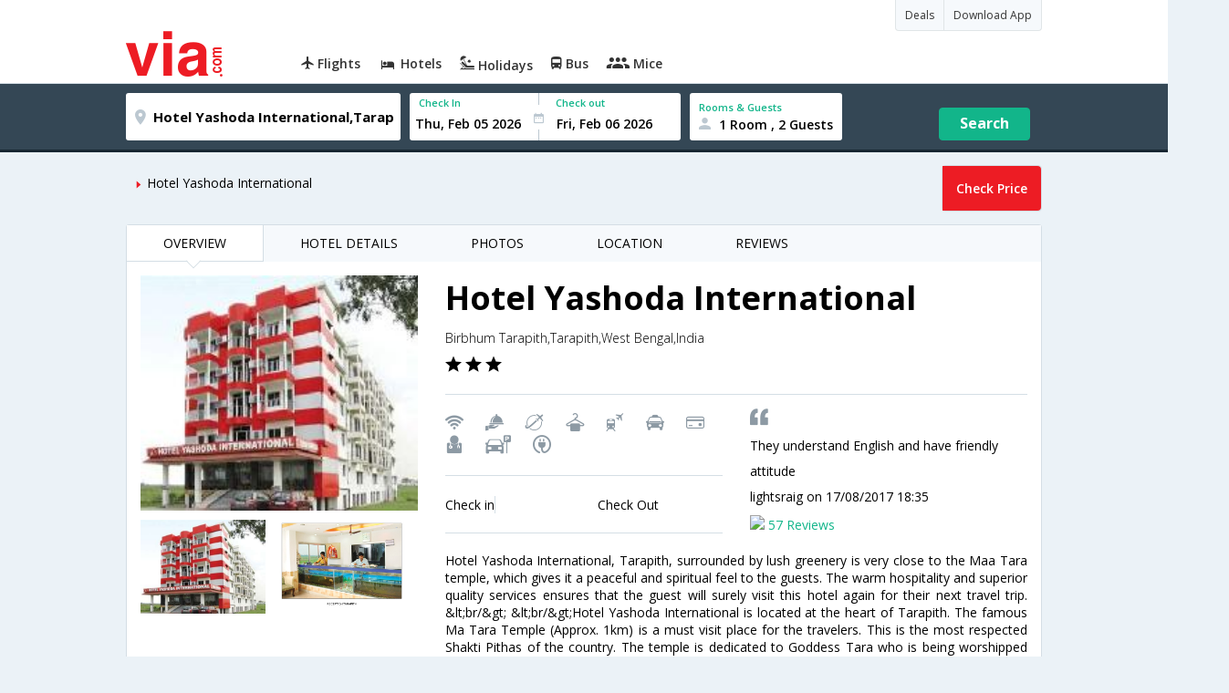

--- FILE ---
content_type: text/html
request_url: https://in.via.com/hotels/hotel-yashoda-international-22447
body_size: 7922
content:
<!doctype html><!--Set search box parameters--><html><head><meta charset=utf-8><title></title><meta name=format-detection content="telephone=no"><meta name=viewport content="width=device-width,initial-scale=1"><link href="//fonts.googleapis.com/css?family=Open+Sans:400,600,700,300,100" rel=stylesheet type=text/css><link rel=icon type=image/x-icon href=//images.via.com/static/img/general/favicon.ico><link rel=stylesheet href=//images.via.com/static/seo/static/stylesheets/via-seo.css><script src=//images.via.com/static/seo/static/js/minified/jqueryMain.js></script><!-- Google Tag Manager --><script>_vaGTM = [];</script><script>(function(w,d,s,l,i){w[l]=w[l]||[];w[l].push({'gtm.start':
    new Date().getTime(),event:'gtm.js'});var f=d.getElementsByTagName(s)[0],
    j=d.createElement(s),dl=l!='dataLayer'?'&l='+l:'';j.async=true;j.src=
    'https://www.googletagmanager.com/gtm.js?id='+i+dl;f.parentNode.insertBefore(j,f);
})(window,document,'script','_vaGTM','GTM-TL9VJSJ');</script><!-- End Google Tag Manager --><script>var pageOpts = pageOpts || {};
    pageOpts.env = "in";
    pageOpts.viewType = 'DESKTOP';
    pageOpts.currency = 'INR';
    pageOpts.currentEnv = "in";
    pageOpts.sysDate = '';
    pageOpts.isB2CEnv = true;
    pageOpts.pageId = "HOTEL_TEMPLATE_HOTEL_PROPERTY";
    pageOpts.productType = "Hotel";
    pageOpts.pageType = "seo";
    pageOpts.accessToken = "553f5767-373f-4d98-9e6d-08fa87400a42";
    if (_vaGTM) {
        _vaGTM.push({pageOpts: pageOpts});
    }</script></head><body style="background-color: #ebf2f7"><header class="header u_white u_borderBottom u_gen-border-Btm-Red flt-wth m-hde"><div class=container><div class="row u_inlineblk u_width100 u_floatL"><div class="col-m-12 u_padL0 u_padR0"><div class="u_textR u_posR col-m-12 u_padL0 u_padR0"><div class="u_dispTable u_floatR hdr-curve-stick-border"><span class="u_bgBodyClr u_dispTableCell bg-hover-white element"><a href=/offers target=_blank class="u_cursPoint u_floatL u_txtDecoNone u_clBlacklightbase"><span class="u_font12 u_fontW500 u_padT8 u_padB8 u_padL10 u_padR10 u_floatL">Deals</span> </a></span><span class="u_bgBodyClr u_dispTableCell bg-hover-white element"><a href=/appDownload target=_blank class="u_cursPoint u_floatL u_txtDecoNone u_clBlacklightbase"><span class="u_font12 u_fontW500 u_padT8 u_padB8 u_padL10 u_padR10 u_floatL">Download App</span></a></span></div></div><div class="col-m-12 u_padL0 u_padR0"><div class="u_inlineblk col-m-2 u_padL0"><span class="icon-ViaLogo u_font50 u_clViaRed"></span></div><div class="u_inlineblk u_font14 col-m-10"><div class="u_padT16 u_clBlacklightbase u_fontW600 u_cursPoint u_floatL"><a class="u_txtDecoNone u_floatL product active" href=/flight-tickets><span class="u_pad10 hover-red u_floatL"><span class="icon icon-flightProductNav"></span> Flights</span></a></div><div class="u_padT16 u_clBlacklightbase u_fontW600 u_cursPoint u_floatL"><a class="u_txtDecoNone u_floatL product active" href=/hotels><span class="u_pad10 hover-red u_floatL"><span class="icon icon-hotelProductNav"></span> Hotels</span></a></div><div class="u_padT16 u_clBlacklightbase u_fontW600 u_cursPoint u_floatL"><a class="u_txtDecoNone u_floatL product active" href=/holidays><span class="u_pad10 hover-red u_floatL"><span class="icon icon-holidayProductNav"></span> Holidays</span></a></div><div class="u_padT16 u_clBlacklightbase u_fontW600 u_cursPoint u_floatL"><a class="u_txtDecoNone u_floatL product active" href=/bus-tickets><span class="u_pad10 hover-red u_floatL"><span class="icon icon-busProductNav"></span> Bus</span></a></div><div class="u_padT16 u_clBlacklightbase u_fontW600 u_cursPoint u_floatL"><a class="u_txtDecoNone u_floatL product active" href=/mice><span class="u_pad10 hover-red u_floatL"><span class="icon icon-miceProductNav"></span> Mice</span></a></div></div></div></div></div></div></header><div class=d-hde><div class=via-m-header role=banner><a href="" class="via-header-cell via-logo-cell" data-ajax=false data-role=none target=_blank><span class=icon-ViaLogo></span> </a><span class="via-header-cell via-header-cell-text">Hotels </span><a href="" class="via-header-cell via-logo-cell" data-ajax=false data-role=none style=float:right target=_blank><span class=icon-Search></span></a></div></div><div style=display:none class=isHomePageAv>{"isHomePage":true}</div><div style=display:none class=js-searchBoxOpts id=js-searchBoxOpts>{}</div><div style=display:none id=environmentVars>{}</div><div class="hotel-future-part v-bgbody flt-wth u_padB15"><div class="modifySearchHotel wide isFixed"><!--Set search box parameters--><div class="searchBoxWide recentSearch m-hde"><div class=container><div class=content><form name=hotelSearchForm class="hotelSearchForm u_mar0"><div style=display:none id=environmentVars>""</div><div class=panel><div class="singleLineSBox flex justify-between item-center"><div class="SLElement destn flex direction-row u_width30"><div class="locationInputIcon flex justify-center item-center"><div class=location-icon></div></div><input type=text class="u_padL0 ui-autocomplete-input" name=destination placeholder="Enter City, Area or Hotel Name" id=destination value="Hotel Yashoda International,Tarapith,West Bengal,India" tabindex=1 autocomplete=off> <input type=hidden class=destinationCode value=9H22447></div><div class=SLElement><div class="u_inlineBlk flex justify-center direction-column dateCont cInDateCont" style=""><label class="u_clViaGreen u_font11 u_padL10 u_fontW600">Check In</label><input type=text class="u_padL10 u_padB0" placeholder="Select Check In Date" readonly="" name=checkIn id=checkIn tabindex=2 data-date="" value=""><div class="cal-arrow cIn"></div></div><div class="u_inlineBlk calIconHolder" style=width:13px><div class=calendar-icon></div></div><div class="u_inlineBlk flex justify-center direction-column dateCont cOutDateCont" style=""><label class="u_clViaGreen u_font11 u_padL5 u_fontW600">Check out</label><input type=text class=u_padB0 placeholder="Select Check Out Date" readonly="" name=checkOut id=checkOut data-date="" value=""><div class="cal-arrow cOut"></div></div></div><div class=SLElement><div class="element-room u_width100 flex justify-center direction-column"><label class="u_clViaGreen u_font11 u_padL10 u_fontW600 u_textCapitalize">Rooms &amp; Guests</label><div class="hotelRoomDropDown js-room u_padL10 u_padR10"><span class=person-icon></span> <span class="roomGuestCount u_font14 u_fontW600">1 Room, 2 Guests</span> <span class=drop-icon></span></div></div><div class=roomConfig style="display: none"><div class=roomConfigHeader><div class=arrow></div><div class=text>Enter guest details per room</div><div class=close></div></div><input type=hidden class=js-roomSelected value=selected><div class=roomConfigBody data-room=1 data-maxroom=8><div class=roomDiv id=room1><div class=roomNoDiv><span class=roomNumber>Room 1</span><span class="removeRoom via-processed">Remove Room</span></div><div class="counter-element adult js-count via-processed"><label>ADULTS <span>12+ Yrs</span></label><div><div class=minus>-</div><div class=count data-max=10 data-min=1>2</div><div class=plus>+</div></div></div><div class="counter-element child js-count via-processed"><label>CHILDREN <span>2 - 12 Yrs</span></label><div><div class=minus>-</div><div class=count data-max=3 data-min=0>0</div><div class=plus>+</div></div></div><div class=childAgeSelectContainer></div></div></div><div class=roomConfigFooter><div class=addRoom><span class=add-icon></span> Add Rooms</div><div class=done>Done!</div><div class=cancel>Cancel</div></div></div><div class="roomDiv cloneRoom"><div class=roomNoDiv><span class=roomNumber>Room 1</span><span class=removeRoom>Remove Room</span></div><div class="counter-element adult js-count"><label>ADULTS <span>12+ Yrs</span></label><div><div class=minus>-</div><div class=count data-max=10 data-min=1>1</div><div class=plus>+</div></div></div><div class="counter-element child js-count"><label>CHILDREN <span>2 - 12 Yrs</span></label><div><div class=minus>-</div><div class=count data-max=3 data-min=0>0</div><div class=plus>+</div></div></div><div class=childAgeSelectContainer></div></div><div class="childAge cloneChildAge"><p class="ageChildNo u_font12 u_fontW600 u_marB0"><span class=ageLabel>AGE</span>: Child</p><label class=customSBox><select><option value=1>1</option><option value=2>2</option><option value=3>3</option><option value=4>4</option><option value=5>5</option><option value=6>6</option><option value=7>7</option><option value=8>8</option><option value=9>9</option><option value=10>10</option><option value=11>11</option><option value=12>12</option></select></label></div></div><div class="flex self-end justify-center u_font12 u_clViaGreen"><div class=js-more-opts style="visibility: hidden">More options<span class="more-opts-icon u_marL5"></span></div><div class=more-opts-div><div class=more-opts-hdr><div class=arrow></div><div class=text>Optionals</div><div class=close></div></div><div class=more-opts-bd><div class="element countryBox"><p class=u_marB0>Nationality</p><label class=customSBox><select id=nationalityCountry><option value=137 selected="">India</option><option value=165138>United States of America</option><option value=164981>United Kingdom</option><option value=165021>France</option><option value=165038>China</option><option value=165167>Canada</option><option value=165168>Italy</option><option value=165177>Germany</option><option value=-1>Other</option></select></label></div><div class="element countryBox"><p class=u_marB0>Residence</p><label class=customSBox><select id=residenceCountry><option value=137 selected="">India</option><option value=165138>United States of America</option><option value=164981>United Kingdom</option><option value=165021>France</option><option value=165038>China</option><option value=165167>Canada</option><option value=165168>Italy</option><option value=165177>Germany</option><option value=-1>Other</option></select></label></div></div></div></div><div class="search-hotel flex self-end justify-center item-center">Search</div></div></div></form></div></div></div></div><div class="container m-container-fld"><div class=row><div class="col-m-6 u_padL0 m-hde"><ul class="u_padL0 u_font14"><!--<li class="u_padtb10lr0"><a href="" class="u_clViaGreen"> Hotels in Bangalore</a></li>--><li class=u_pad10><i class="icon-ArrowRightSmall2 u_font8 u_clViaRed u_padR5"></i>Hotel Yashoda International</li></ul></div><div class="col-m-6 u_padR0 m-hde"><ul class="u_floatR u_padL0 u_font14 border-default left-btn-part radius-four" style="cursor: pointer"><li class="u_pad15 u_bgViaGreen slt-room u_bgViaRed u_fontW600 tb-r-bdr-4rds"><div class="u_clWhite js-hotel-check-price">Check Price</div></li></ul></div><div class="flt-wth box"><div class="col-m-12 col-x-12 m-padR0 v-gry-bg u_padL0"><div class=m-wth-scroll><ul class="u_padL0 u_marT0 u_marB0 m-min-wth m-bdr-btm m-bg-wte"><li class="u_pad15 u_font14 m-font12 m-bdr-top0 u_white border-right border-red-4top border-bottom u_posR down-arrow-icon tab-links">OVERVIEW</li><li class="u_pad15 u_font14 m-font12 tab-links">HOTEL DETAILS</li><li class="u_pad15 u_font14 m-font12 tab-links">PHOTOS</li><li class="u_pad15 u_font14 m-font12 tab-links">LOCATION</li><li class="u_pad15 u_font14 m-font12 tab-links">REVIEWS</li></ul></div></div><div class="overview-tab-part flt-wth u_padT15"><div class="col-m-4 col-x-12"><div class="col-m-12 col-x-12 u_padL0 u_padR0 u_padB5"><img src=https://images4.via.com/static/hotel/images/1/22447/22447_0_t.jpg class=img-responsive></div><div class="col-m-6 col-x-6 u_padL0 u_padR5"><img src=https://images4.via.com/static/hotel/images/1/22447/22447_0_f.jpg class=img-responsive title=""></div><div class="col-m-6 col-x-6 u_padL0 u_padR5"><img src=https://images4.via.com/static/hotel/images/1/22447/22447_1_f.jpg class=img-responsive title=""></div><!--<span class="flt-wth u_textC u_font14 u_pad20 m-hde"><a href="#" class="u_clViaGreen u_txtDecoNone">View all Photos</a></span>--></div><div class="col-m-8 col-x-12"><div class="hotel-title-part flt-wth m-padT20 border-bottom u_padB20"><h1 class="u_marT0 u_marB10 m-font45">Hotel Yashoda International</h1><span class="u_dispBlock u_font14 m-font24 u_fontW300 u_padB10">Birbhum Tarapith,Tarapith,West Bengal,India</span> <span class=u_dispBlock><i class="icon-RateStar u_font18"></i> <i class="icon-RateStar u_font18"></i> <i class="icon-RateStar u_font18"></i></span></div><div class="col-m-6 col-x-12 u_padL0"><div class="flt-wth u_padtb20lr0 border-bottom"><span class=u_floatL><i class="u_font20 u_padR5 u_flt-gry amen26"></i> <i class="u_font20 u_padR5 u_flt-gry amen43"></i> <i class="u_font20 u_padR5 u_flt-gry amen52"></i> <i class="u_font20 u_padR5 u_flt-gry amen27"></i> <i class="u_font20 u_padR5 u_flt-gry amen0"></i> <i class="u_font20 u_padR5 u_flt-gry amen8"></i> <i class="u_font20 u_padR5 u_flt-gry amen16"></i> <i class="u_font20 u_padR5 u_flt-gry amen18"></i> <i class="u_font20 u_padR5 u_flt-gry amen36"></i> <i class="u_font20 u_padR5 u_flt-gry amen40"></i> </span><!--<a href="" class="u_floatL u_lnht2 u_txtDecoNone m-font24 u_font12 u_clViaGreen u_padL10">View All</a>--></div><div class="flt-wth u_padtb20lr0 border-bottom"><div class="col-m-6 col-x-6 u_padL0"><span class="border-right m-blok m-txtc u_font14 u_padR35 m-font24">Check in <strong></strong></span></div><div class="col-m-6 col-x-6"><span class="u_font14 m-font24 m-blok m-txtc">Check Out <strong></strong></span></div></div></div><!--Tripadvisor rating (7)--><div class="col-m-6 col-x-12 u_padR0 m-padL0 u_lnht2"><span class="u_dispBlock u_padT10 m-flt-wth"><i class="icon-Quote u_font18 m-font30 u_flt-gry"></i></span> <span class="u_dispBlock u_font14 m-flt-wth m-font24">They understand English and have friendly attitude</span> <span class="u_dispBlock u_font14 m-flt-wth m-font24">lightsraig <span class="">on 17/08/2017 18:35</span></span> <span class="u_dispBlock m-flt-wth m-font24"><img src=https://www.tripadvisor.com/img/cdsi/img2/ratings/traveler/3.5-15902-5.png class=u_height15> <span class="u_font14 u_clViaGreen">57 Reviews</span></span></div><!--Description (11)--><div class="col-m-12 col-x-12 u_padL0 u_padR0"><p class="u_font14 u_textJ">Hotel Yashoda International, Tarapith, surrounded by lush greenery is very close to the Maa Tara temple, which gives it a peaceful and spiritual feel to the guests. The warm hospitality and superior quality services ensures that the guest will surely visit this hotel again for their next travel trip. &amp;lt;br/&amp;gt; &amp;lt;br/&amp;gt;Hotel Yashoda International is located at the heart of Tarapith. The famous Ma Tara Temple (Approx. 1km) is a must visit place for the travelers. This is the most respected Shakti Pithas of the country. The temple is dedicated to Goddess Tara who is being worshipped here as a loving mother to the baby form of Lord Shiva. The prominent visiting places in the area are Bakreswar, Nalhateshwari Temple and Dakshineshwar. &amp;lt;br/&amp;gt; &amp;lt;br/&amp;gt;Distances from Netaji Subhash Chandra Bose International Airport: 279 km (approx.) &amp;lt;br/&amp;gt;Distances from Rampur Hat Railway station: 9 km (approx.) &amp;lt;br/&amp;gt; &amp;lt;br/&amp;gt;It presents all the basic facilities that are highly required to enjoy a blissful stay in the hotel. Some of the prominent facilities provided by the hotel are room service, air conditioner, round the clock front desk and security facility, parking, laundry, doctor-on-call facility, travel desk and internet accessibility. The hotel also offers a lot of indoor game facilities like table tennis, snooker, chess, carom and board games. The hotel also has a multi-cuisine restaurant that offers mouthwatering international dishes. &amp;lt;br/&amp;gt;</p><a href="" class="u_clViaGreen u_txtDecoNone u_font14">View More</a></div></div><div class="col-m-12 col-x-12 u_padT20"><div class="col-m-4 col-x-12 m-padL0 m-padR0 u_padL0"><img src="https://maps.googleapis.com/maps/api/staticmap?center=24.114,87.799&zoom=12&size=640x400&maptype=roadmap&markers=icon:http://cdn.via.com/static/img/v1/newui/sg/general/common/Map-Pin-min.png|24.114,87.799" class=img-responsive> <span class="u_padT20 u_floatL u_font14 m-font24">Birbhum Tarapith,Tarapith,West Bengal,India</span></div></div><!--Similar hotels--><div class="Similar-hotels-part m-hde flt-wth v-gry-bg u_padB25"><h4 class=u_textC>Similar hotels in bangalore</h4><div class=col-m-3><div class="v-pannel flt-wth"><div class="img-part u_posR"><img src=https://images4.via.com/static/hotel/images/1/22447/22447_0_t.jpg class=img-responsive> <span class="u_posA stare-rating-part u_width100"><i class="icon-RateStar u_font18 u_clWhite"></i> <i class="icon-RateStar u_font18 u_clWhite"></i> <i class="icon-RateStar u_font18 u_clWhite"></i></span></div><div class="details-part flt-wth u_pad10"><h4 class="u_ellipsis u_marT0 u_marB0 u_font16 u_width100 u_padB5 m-font30">Hotel Yashoda International</h4><span class="u_dispBlock u_font12 u_width100 u_padB5 m-font24 u_ellipsis">Birbhum Tarapith,Tarapith,West Bengal,India</span> <span class=u_dispBlock><a href=# class="flt-wth u_width50 u_txtDecoNone"><span class="u_font12 m-font18">57 Reviews</span> </a></span><span class="u_floatL u_padT10"><div data-h_id=22447 class="u_floatL u_font12 bdr-grn-btn js-more-hotel" target=_blank>View Hotels</div></span></div></div></div><div class=col-m-3><div class="v-pannel flt-wth"><div class="img-part u_posR"><img src=https://images4.via.com/static/hotel/images/2/25377/25377_5_t.jpg class=img-responsive> <span class="u_posA stare-rating-part u_width100"><i class="icon-RateStar u_font18 u_clWhite"></i> <i class="icon-RateStar u_font18 u_clWhite"></i> <i class="icon-RateStar u_font18 u_clWhite"></i></span></div><div class="details-part flt-wth u_pad10"><h4 class="u_ellipsis u_marT0 u_marB0 u_font16 u_width100 u_padB5 m-font30">Hotel Sonar Bangla</h4><span class="u_dispBlock u_font12 u_width100 u_padB5 m-font24 u_ellipsis">Kabi Chandrapur, Tarapith Temple Road,, Dist. Birbhum,,731233,Tarapith,West Bengal,India</span> <span class=u_dispBlock><a href=# class="flt-wth u_width50 u_txtDecoNone"><span class="u_font12 m-font18">115 Reviews</span> </a></span><span class="u_floatL u_padT10"><div data-h_id=25377 class="u_floatL u_font12 bdr-grn-btn js-more-hotel" target=_blank>View Hotels</div></span></div></div></div><div class=col-m-3><div class="v-pannel flt-wth"><div class="img-part u_posR"><img src=https://images4.via.com/static/hotel/images/10/230188/230188_0_t.jpg class=img-responsive> <span class="u_posA stare-rating-part u_width100"><i class="icon-RateStar u_font18 u_clWhite"></i> <i class="icon-RateStar u_font18 u_clWhite"></i> <i class="icon-RateStar u_font18 u_clWhite"></i></span></div><div class="details-part flt-wth u_pad10"><h4 class="u_ellipsis u_marT0 u_marB0 u_font16 u_width100 u_padB5 m-font30">Chakra Nayan Tara</h4><span class="u_dispBlock u_font12 u_width100 u_padB5 m-font24 u_ellipsis">Mundomalini tala, Birbhum,Sadhan Pith Mundomalinitala,Tarapith,West Bengal,India</span> <span class=u_dispBlock></span> <span class="u_floatL u_padT10"><div data-h_id=230188 class="u_floatL u_font12 bdr-grn-btn js-more-hotel" target=_blank>View Hotels</div></span></div></div></div><div class=col-m-3><div class="v-pannel flt-wth"><div class="img-part u_posR"><img src=https://images4.via.com/static/hotel/images/36/878585/878585_0_t.jpg class=img-responsive> <span class="u_posA stare-rating-part u_width100"><i class="icon-RateStar u_font18 u_clWhite"></i> <i class="icon-RateStar u_font18 u_clWhite"></i> <i class="icon-RateStar u_font18 u_clWhite"></i></span></div><div class="details-part flt-wth u_pad10"><h4 class="u_ellipsis u_marT0 u_marB0 u_font16 u_width100 u_padB5 m-font30">Amantran Hotel & Resorts</h4><span class="u_dispBlock u_font12 u_width100 u_padB5 m-font24 u_ellipsis">Belia, Barshal, Birbhum Tarapith, Rampurhat,Tarapith,West Bengal,India</span> <span class=u_dispBlock><a href=# class="flt-wth u_width50 u_txtDecoNone"><span class="u_font12 m-font18">66 Reviews</span> </a></span><span class="u_floatL u_padT10"><div data-h_id=878585 class="u_floatL u_font12 bdr-grn-btn js-more-hotel" target=_blank>View Hotels</div></span></div></div></div></div></div><div class="oriental-tab-part flt-wth u_padT25 u_padB20 border-bottom"><h2 class=u_textC>Hotel Details</h2><div class="col-m-4 col-x-12"><div class="col-m-12 col-x-12 u_padL0 u_padR0 u_padB5"><img src=https://images4.via.com/static/hotel/images/1/22447/22447_0_t.jpg class=img-responsive></div><div class="col-m-12 col-x-12 u_padL0 u_padR0 u_padB5 m-bdr u_lnht2"><span class="u_dispBlock m-dis-inline m-padd10 m-txtc m-font12"><i class="amen26 m-font22"></i><span class="m-blok m-font24"> Internet Facility</span></span> <span class="u_dispBlock m-dis-inline m-padd10 m-txtc m-font12"><i class="amen43 m-font22"></i><span class="m-blok m-font24"> Room Service</span></span> <span class="u_dispBlock m-dis-inline m-padd10 m-txtc m-font12"><i class="amen52 m-font22"></i><span class="m-blok m-font24"> Travel Desk</span></span> <span class="u_dispBlock m-dis-inline m-padd10 m-txtc m-font12"><i class="amen27 m-font22"></i><span class="m-blok m-font24"> Laundry</span></span> <span class="u_dispBlock m-dis-inline m-padd10 m-txtc m-font12"><i class="amen0 m-font22"></i><span class="m-blok m-font24"> Airport/Station Transfer</span></span> <span class="u_dispBlock m-dis-inline m-padd10 m-txtc m-font12"><i class="amen8 m-font22"></i><span class="m-blok m-font24"> Car/Bike Rental Facilities</span></span> <span class="u_dispBlock m-dis-inline m-padd10 m-txtc m-font12"><i class="amen16 m-font22"></i><span class="m-blok m-font24"> Credit Cards Accepted</span></span> <span class="u_dispBlock m-dis-inline m-padd10 m-txtc m-font12"><i class="amen18 m-font22"></i><span class="m-blok m-font24"> Doctor on call</span></span> <span class="u_dispBlock m-dis-inline m-padd10 m-txtc m-font12"><i class="amen36 m-font22"></i><span class="m-blok m-font24"> Parking Facility</span></span> <span class="u_dispBlock m-dis-inline m-padd10 m-txtc m-font12"><i class="amen40 m-font22"></i><span class="m-blok m-font24"> Power Backup</span></span></div></div><div class="col-m-8 col-x-12 m-padT20"><div class="hotel-title-part flt-wth u_padB20"><h3 class="u_marT0 u_marB10 m-font45">Hotel Yashoda International</h3><span class="u_dispBlock u_font14 m-font24 u_fontW300 u_padB10">Birbhum Tarapith,Tarapith,West Bengal,India</span> <span class=u_marR15><i class="icon-RateStar u_font18"></i> <i class="icon-RateStar u_font18"></i> <i class="icon-RateStar u_font18"></i> </span><span class="u_fontW100 m-font24">3 Star Hotel</span></div><div class="col-m-6 col-x-12 u_padL0 m-padR0"><div class="flt-wth u_padtb20lr0 border-top border-bottom"><div class="col-m-6 col-x-6 u_padL0"><span class="border-right m-blok m-txtc m-font24 u_font14 u_padR35">Check in <strong></strong></span></div><div class="col-m-6 col-x-6"><span class="u_font14 m-blok m-font24 m-txtc">Check Out <strong></strong></span></div></div></div><div class="col-m-12 col-x-12 u_padL0 u_padR0"><h4 class=u_marB10>GENERAL</h4><p class="u_font14 u_textJ">Hotel Yashoda International, Tarapith, surrounded by lush greenery is very close to the Maa Tara temple, which gives it a peaceful and spiritual feel to the guests. The warm hospitality and superior quality services ensures that the guest will surely visit this hotel again for their next travel trip. &amp;lt;br/&amp;gt; &amp;lt;br/&amp;gt;Hotel Yashoda International is located at the heart of Tarapith. The famous Ma Tara Temple (Approx. 1km) is a must visit place for the travelers. This is the most respected Shakti Pithas of the country. The temple is dedicated to Goddess Tara who is being worshipped here as a loving mother to the baby form of Lord Shiva. The prominent visiting places in the area are Bakreswar, Nalhateshwari Temple and Dakshineshwar. &amp;lt;br/&amp;gt; &amp;lt;br/&amp;gt;Distances from Netaji Subhash Chandra Bose International Airport: 279 km (approx.) &amp;lt;br/&amp;gt;Distances from Rampur Hat Railway station: 9 km (approx.) &amp;lt;br/&amp;gt; &amp;lt;br/&amp;gt;It presents all the basic facilities that are highly required to enjoy a blissful stay in the hotel. Some of the prominent facilities provided by the hotel are room service, air conditioner, round the clock front desk and security facility, parking, laundry, doctor-on-call facility, travel desk and internet accessibility. The hotel also offers a lot of indoor game facilities like table tennis, snooker, chess, carom and board games. The hotel also has a multi-cuisine restaurant that offers mouthwatering international dishes. &amp;lt;br/&amp;gt;</p></div></div></div><div class="hotel-photos flt-wth u_padT15 border-bottom"><h4 class="u_fontW300 u_textC u_marB15 m-marT10 u_font24">Hotels Photos</h4><div class="col-m-10 col-m-12 col-m-offset-1 u_padB15"><span class="u_dispBlock m-txtc m-padB20 flt-wth m-padB10"><span class="u_floatL u_font18 u_width70 m-flt-wth m-font35 u_ellipsis">Hotel Yashoda International</span> <span class="u_floatL m-floatn m-font30"><i class="icon-RateStar u_font18"></i> <i class="icon-RateStar u_font18"></i> <i class="icon-RateStar u_font18"></i></span></span></div><div class="col-m-10 col-m-offset-1 m-hde"><img src=https://images4.via.com/static/hotel/images/1/22447/22447_0_t.jpg class=img-responsive></div><div class="col-m-10 col-x-12 m-padB20 col-m-offset-1"><div class="col-m-2 col-x-3 u_padL0 m-padL0"><img src=https://images4.via.com/static/hotel/images/1/22447/22447_0_f.jpg class=img-responsive></div><div class="col-m-2 col-x-3 u_padL0 m-padL0"><img src=https://images4.via.com/static/hotel/images/1/22447/22447_1_f.jpg class=img-responsive></div><div class="col-m-2 col-x-3 u_padL0 m-padL0"><img src=https://images4.via.com/static/hotel/images/1/22447/22447_10_f.jpg class=img-responsive></div><div class="col-m-2 col-x-3 u_padL0 m-padL0"><img src=https://images4.via.com/static/hotel/images/1/22447/22447_11_f.jpg class=img-responsive></div><div class="col-m-2 col-x-3 u_padL0 m-padL0"><img src=https://images4.via.com/static/hotel/images/1/22447/22447_12_f.jpg class=img-responsive></div><div class="col-m-2 col-x-3 u_padL0 m-padL0"><img src=https://images4.via.com/static/hotel/images/1/22447/22447_13_f.jpg class=img-responsive></div></div></div><div class="hotel-location-part flt-wth border-bottom border-top u_pad15"><div class="col-m-8 col-x-12 m-padL0 m-padR0 u_padL0"><img src="https://maps.googleapis.com/maps/api/staticmap?center=24.114,87.799&zoom=14&size=640x400&maptype=roadmap&markers=icon:http://cdn.via.com/static/img/v1/newui/sg/general/common/Map-Pin-min.png|24.114,87.799" class=img-responsive></div><div class="col-m-4 col-x-12 m-padL0 m-padR0"><h4 class="u_font24 u_marT0 u_marB15 m-font35 m-padT20 u_fontW300">Hotel Location</h4><h4 class="u_marT0 u_marB10 m-font35">Hotel Yashoda International</h4><span class="u_dispBlock u_padB10"><i class="icon-RateStar u_font18"></i> <i class="icon-RateStar u_font18"></i> <i class="icon-RateStar u_font18"></i> <i class="icon-RateStar u_font18"></i> <i class="icon-RateStar u_font18"></i> </span><span class="u_dispBlock u_font14 u_fontW300 u_padB10">Birbhum Tarapith,Tarapith,West Bengal,India</span><!--<div class="flt-wth">--><!--<h4 class="border-bottom u_marB15 u_padB15"><i class="icon-MapPin u_padR10"></i>Near By--><!--Attractions</h4>--><!--<span class="flt-wth u_font14 u_padB10"><span class="u_floatL">Airport</span><span--><!--class="u_floatR">30 KM</span></span>--><!--<span class="flt-wth u_font14 u_padB10"><span class="u_floatL">Railway Station</span><span--><!--class="u_floatR">30 KM</span></span>--><!--<span class="flt-wth u_font14 u_padB10"><span class="u_floatL">Metro Station</span><span--><!--class="u_floatR">30 KM</span></span>--><!--<span class="flt-wth u_font14 u_padB10"><span class="u_floatL">Shopping Mall</span><span--><!--class="u_floatR">30 KM</span></span>--><!--<span class="flt-wth u_font14 u_padB10"><span class="u_floatL">Business Center</span><span--><!--class="u_floatR">30 KM</span></span>--><!--</div>--></div></div><!--Tripadvisor rating (7)--><div class="what-people-saying-part flt-wth u_padB30 m-padd15"><div class="col-m-4 col-x-12 m-padL0 m-padR0"><!--<div class="flt-wth award-part">--><!--<span class="u_font16 u_fontW300 u_dispBlock m-padT10 u_padT30 u_padB10">Awards</span>--><!--<div class="col-m-4 col-x-4 u_padL0 u_padR0">--><!--<img src="images/award2.png" class="img-responsive"/>--><!--</div>--><!--<div class="col-m-4 col-x-4">--><!--<img src="images/award1.png" class="img-responsive"/>--><!--</div>--><!--<div class="col-m-4 col-x-4">--><!--<img src="images/awards.png" class="img-responsive"/>--><!--</div>--><!--</div>--><div class="flt-wth ranked"><span class="u_font16 m-font30 u_fontW300 u_dispBlock u_padT30 u_padB10">Ranked</span><div class="col-m-10 col-x-10 m-padL0"><span class=u_font14>#2 of 5 hotels in Tarapith</span></div></div><div class="flt-wth overall-rating"><span class="u_font16 u_fontW300 u_dispBlock m-font30 u_padT30 u_padB10">Overall Rating</span> <span class="flt-wth u_padB10"><span class="u_floatL u_font14 m-font30 m-padR15 u_fontW600 u_clViaGreen">3.5</span><img src=https://www.tripadvisor.com/img/cdsi/img2/ratings/traveler/3.5-15902-5.png class="u_height1530 u_floatL"></span><span class=u_font14>Rating from 57 reviews</span></div><div class="flt-wth rating-summary"><span class="u_font16 u_fontW300 u_dispBlock m-font30 u_padT30 u_padB10">Rating Summary</span> <span class="flt-wth u_padB10"><span class="u_floatL u_font14">Sleep Quality</span><span class=u_floatR><img src=https://static.tacdn.com/img2/ratings/traveler/ss4.0.gif class=u_height15></span></span><span class="flt-wth u_padB10"><span class="u_floatL u_font14">Location</span><span class=u_floatR><img src=https://static.tacdn.com/img2/ratings/traveler/ss3.5.gif class=u_height15></span></span><span class="flt-wth u_padB10"><span class="u_floatL u_font14">Rooms</span><span class=u_floatR><img src=https://static.tacdn.com/img2/ratings/traveler/ss4.0.gif class=u_height15></span></span><span class="flt-wth u_padB10"><span class="u_floatL u_font14">Service</span><span class=u_floatR><img src=https://static.tacdn.com/img2/ratings/traveler/ss3.5.gif class=u_height15></span></span><span class="flt-wth u_padB10"><span class="u_floatL u_font14">Value</span><span class=u_floatR><img src=https://static.tacdn.com/img2/ratings/traveler/ss3.5.gif class=u_height15></span></span><span class="flt-wth u_padB10"><span class="u_floatL u_font14">Cleanliness</span><span class=u_floatR><img src=https://static.tacdn.com/img2/ratings/traveler/ss3.5.gif class=u_height15></span></span></div><div class="flt-wth travel-type"><span class="u_font16 u_fontW300 u_dispBlock u_padT30 m-font30 u_padB10">Traveller Type</span> <span class="flt-wth u_padB10"><span class="u_floatL u_font14 u_padR10">business</span><span class=u_floatL>(1)</span></span> <span class="flt-wth u_padB10"><span class="u_floatL u_font14 u_padR10">couples</span><span class=u_floatL>(7)</span></span> <span class="flt-wth u_padB10"><span class="u_floatL u_font14 u_padR10">solo</span><span class=u_floatL>(1)</span></span> <span class="flt-wth u_padB10"><span class="u_floatL u_font14 u_padR10">family</span><span class=u_floatL>(40)</span></span> <span class="flt-wth u_padB10"><span class="u_floatL u_font14 u_padR10">friends</span><span class=u_floatL>(7)</span></span></div></div><div class="col-m-8 col-x-12 m-padL0 m-padR0"><h4 class="u_font24 u_marB15 m-font30 u_fontW300">What People are saying</h4><h4 class="u_marT0 u_marB15 m-font30">They understand English and have friendly attitude</h4><span class="u_dispBlock flt-wth u_padB15"><img src=https://www.tripadvisor.com/img/cdsi/img2/ratings/traveler/s4.0-15902-5.svg class="u_height15 u_floatL"> <span class="u_font14 u_floatL u_padL15"><strong class=u_padR10>lightsraig</strong><span>on 17/08/2017 18:35</span></span></span><p class="u_font14 u_textJ">Even if you are from L.A they will still help you . I didn't had to do a thing .no communication problem with them . honest staff who won't charge a single extra dime . When ever you plan to visit you have to check in after 12 pm that's there condition but even if you are early they will still provide a room. Staff of hotel can even arrange a date of puja and have contact with priests so you won't have to worry about a thing.<br></p><h4 class="u_marT0 u_marB15 m-font30">A very Good Hotel</h4><span class="u_dispBlock flt-wth u_padB15"><img src=https://www.tripadvisor.com/img/cdsi/img2/ratings/traveler/s4.0-15902-5.svg class="u_height15 u_floatL"> <span class="u_font14 u_floatL u_padL15"><strong class=u_padR10>Shashank S</strong><span>on 11/07/2017 13:42</span></span></span><p class="u_font14 u_textJ">This is one of the good hotels in Tarapith,little bit for from Temple but really is a nice place for stay. Proper rooms with all facilities at cheap rate with room service and restaurant. Has both ac, non ac delux rooms of different categories such as 2,3,4 bed rooms.</p><h4 class="u_marT0 u_marB15 m-font30">Very good stay</h4><span class="u_dispBlock flt-wth u_padB15"><img src=https://www.tripadvisor.com/img/cdsi/img2/ratings/traveler/s5.0-15902-5.svg class="u_height15 u_floatL"> <span class="u_font14 u_floatL u_padL15"><strong class=u_padR10>AmitAnjanee</strong><span>on 28/06/2017 13:33</span></span></span><p class="u_font14 u_textJ">We travel along with family. We booked 2 rooms each of triple bed. After reaching there, I got the pleasant surprise that they have upgraded one of my room into 4 bed. Rooms are very specious and hotel gives the feel that you are in a resort. Very polite staff and good kids park.</p><h4 class="u_marT0 u_marB15 m-font30">One of the Best and comfortable lodging</h4><span class="u_dispBlock flt-wth u_padB15"><img src=https://www.tripadvisor.com/img/cdsi/img2/ratings/traveler/s5.0-15902-5.svg class="u_height15 u_floatL"> <span class="u_font14 u_floatL u_padL15"><strong class=u_padR10>DrKaustav B</strong><span>on 28/06/2017 08:45</span></span></span><p class="u_font14 u_textJ">Went to this hotel for two times.. Foods,surrounding are good and the main and important thing is the response and behavior I can rate them the best of all.. And the prices are also reasonable.. Thanks<br>Regards<br>Dr Kaustav Baruah</p><h4 class="u_marT0 u_marB15 m-font30">Yashodha Hotel</h4><span class="u_dispBlock flt-wth u_padB15"><img src=https://www.tripadvisor.com/img/cdsi/img2/ratings/traveler/s4.0-15902-5.svg class="u_height15 u_floatL"> <span class="u_font14 u_floatL u_padL15"><strong class=u_padR10>Rakesh s</strong><span>on 26/06/2017 14:11</span></span></span><p class="u_font14 u_textJ">It's a good hotel. We have 2 rooms. Both the rooms are quite good. Firstly I has a problem with my room but they changed it. I loved their room service. It also has restaurants in the ground floor and it is very nice.</p></div></div></div></div></div></div><div id=footerCont class=m-hde><div class=footer><div class=container><div class=content><div class=group><div class=partition><ul><li class=head>Company</li><li><a href="/_about?type=Us" target=_blank>About Us</a></li><li><a href="/_about?type=Directors" target=_blank>Board of Directors</a></li><li><a href="/_about?type=Press" target=_blank>Press</a></li><li><a href="/_about?type=Investor" target=_blank>Investors</a></li></ul></div><div class="partition products-and-services"><ul><li class=head>Products & Services</li><li><a href=/flight-tickets target=_blank>Flights</a></li><li><a href=/hotels target=_blank>Hotels</a></li><li><a href=/holidays target=_blank>Holidays</a></li><li><a href=/bus-tickets target=_blank>Bus</a></li><li><a href=/mice target=_blank>Mice</a></li></ul></div></div></div></div></div></div><script>function openFlightSearchMobile() {
        if (navigator.userAgent.match(/Android/i)
            || navigator.userAgent.match(/webOS/i)
            || navigator.userAgent.match(/iPhone/i)
            || navigator.userAgent.match(/iPad/i)
            || navigator.userAgent.match(/iPod/i)
            || navigator.userAgent.match(/BlackBerry/i)
            || navigator.userAgent.match(/Windows Phone/i)
        ) {
            window.location.href = "";
        }
    }</script><script src=//images.via.com/static/seo/static/js/minified/jqueryExtras.js></script><script src=//images.via.com/static/seo/static/js/minified/utils.js></script><script>$(function(){
        $('#selectedList').click(function(){
            $('#listCont').toggle();
        });
        $('body').mouseup(function(e){
            var container  = $("#listCont");
            if(!container.is(e.target) && container.has(e.target).length === 0 && e.target !== $('#selectedList')[0]){
                container.hide();
            }
        });
    });</script><script src=https://apis.google.com/js/client:platform.js async defer=defer></script><script src=//images.via.com/static/seo/static/js/minified/seoHotels.js></script></body></html>